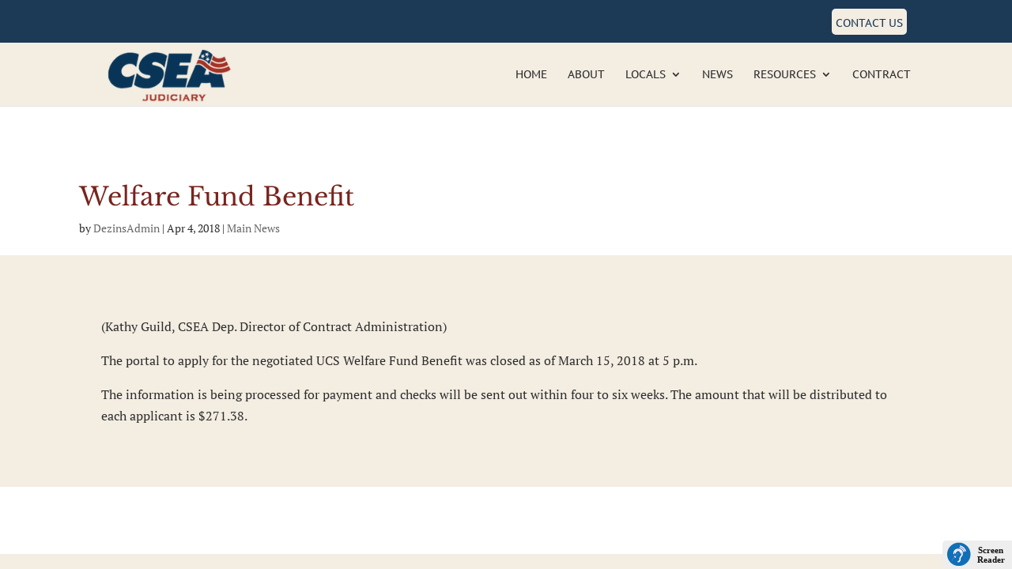

--- FILE ---
content_type: application/javascript
request_url: https://cseajudiciary.org/wp-content/plugins/screenreader/languages/en-GB.js
body_size: 269
content:
/** Translations - save UTF8 NO BOM **/
var fr_screenreader='Screen Reader';
var fr_screenreader_title='Enable screen reader to listen textual contents on page'; 
var fr_notext='Select some text please.'; 
var fr_paused='Paused. Click again to resume.';
var fr_increase='Increase';
var fr_decrease='Decrease';
var fr_reset='Reset';
var fr_highcontrast='Toggle high contrast';
var fr_dyslexic_title='Dyslexic font';
var fr_showskiptocontents_title="Skip to contents"